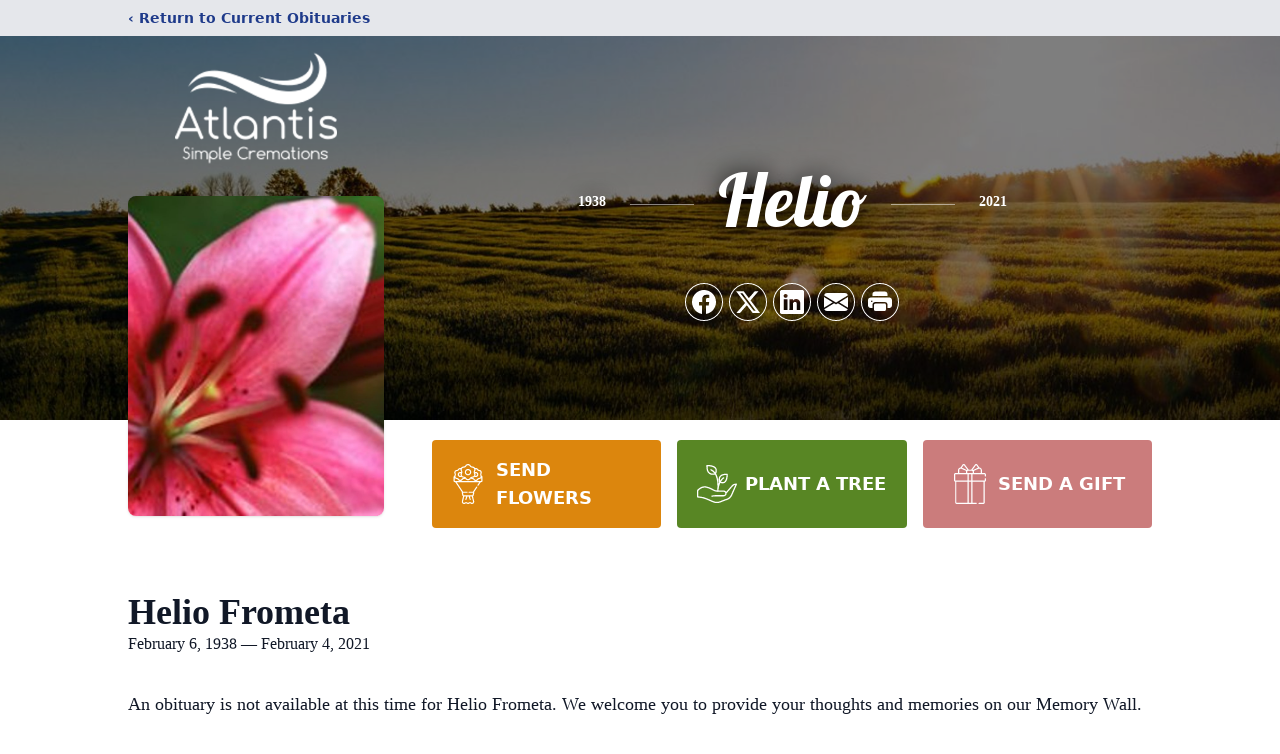

--- FILE ---
content_type: text/html; charset=utf-8
request_url: https://www.google.com/recaptcha/enterprise/anchor?ar=1&k=6LcwXHIgAAAAAPwFVFXb8kUIqMtjA75VRzFT4oSi&co=aHR0cHM6Ly93d3cuYXRsYW50aXNjcmVtYXRpb25zLmNvbTo0NDM.&hl=en&type=image&v=PoyoqOPhxBO7pBk68S4YbpHZ&theme=light&size=invisible&badge=bottomright&anchor-ms=20000&execute-ms=30000&cb=wskyt4tspxar
body_size: 48804
content:
<!DOCTYPE HTML><html dir="ltr" lang="en"><head><meta http-equiv="Content-Type" content="text/html; charset=UTF-8">
<meta http-equiv="X-UA-Compatible" content="IE=edge">
<title>reCAPTCHA</title>
<style type="text/css">
/* cyrillic-ext */
@font-face {
  font-family: 'Roboto';
  font-style: normal;
  font-weight: 400;
  font-stretch: 100%;
  src: url(//fonts.gstatic.com/s/roboto/v48/KFO7CnqEu92Fr1ME7kSn66aGLdTylUAMa3GUBHMdazTgWw.woff2) format('woff2');
  unicode-range: U+0460-052F, U+1C80-1C8A, U+20B4, U+2DE0-2DFF, U+A640-A69F, U+FE2E-FE2F;
}
/* cyrillic */
@font-face {
  font-family: 'Roboto';
  font-style: normal;
  font-weight: 400;
  font-stretch: 100%;
  src: url(//fonts.gstatic.com/s/roboto/v48/KFO7CnqEu92Fr1ME7kSn66aGLdTylUAMa3iUBHMdazTgWw.woff2) format('woff2');
  unicode-range: U+0301, U+0400-045F, U+0490-0491, U+04B0-04B1, U+2116;
}
/* greek-ext */
@font-face {
  font-family: 'Roboto';
  font-style: normal;
  font-weight: 400;
  font-stretch: 100%;
  src: url(//fonts.gstatic.com/s/roboto/v48/KFO7CnqEu92Fr1ME7kSn66aGLdTylUAMa3CUBHMdazTgWw.woff2) format('woff2');
  unicode-range: U+1F00-1FFF;
}
/* greek */
@font-face {
  font-family: 'Roboto';
  font-style: normal;
  font-weight: 400;
  font-stretch: 100%;
  src: url(//fonts.gstatic.com/s/roboto/v48/KFO7CnqEu92Fr1ME7kSn66aGLdTylUAMa3-UBHMdazTgWw.woff2) format('woff2');
  unicode-range: U+0370-0377, U+037A-037F, U+0384-038A, U+038C, U+038E-03A1, U+03A3-03FF;
}
/* math */
@font-face {
  font-family: 'Roboto';
  font-style: normal;
  font-weight: 400;
  font-stretch: 100%;
  src: url(//fonts.gstatic.com/s/roboto/v48/KFO7CnqEu92Fr1ME7kSn66aGLdTylUAMawCUBHMdazTgWw.woff2) format('woff2');
  unicode-range: U+0302-0303, U+0305, U+0307-0308, U+0310, U+0312, U+0315, U+031A, U+0326-0327, U+032C, U+032F-0330, U+0332-0333, U+0338, U+033A, U+0346, U+034D, U+0391-03A1, U+03A3-03A9, U+03B1-03C9, U+03D1, U+03D5-03D6, U+03F0-03F1, U+03F4-03F5, U+2016-2017, U+2034-2038, U+203C, U+2040, U+2043, U+2047, U+2050, U+2057, U+205F, U+2070-2071, U+2074-208E, U+2090-209C, U+20D0-20DC, U+20E1, U+20E5-20EF, U+2100-2112, U+2114-2115, U+2117-2121, U+2123-214F, U+2190, U+2192, U+2194-21AE, U+21B0-21E5, U+21F1-21F2, U+21F4-2211, U+2213-2214, U+2216-22FF, U+2308-230B, U+2310, U+2319, U+231C-2321, U+2336-237A, U+237C, U+2395, U+239B-23B7, U+23D0, U+23DC-23E1, U+2474-2475, U+25AF, U+25B3, U+25B7, U+25BD, U+25C1, U+25CA, U+25CC, U+25FB, U+266D-266F, U+27C0-27FF, U+2900-2AFF, U+2B0E-2B11, U+2B30-2B4C, U+2BFE, U+3030, U+FF5B, U+FF5D, U+1D400-1D7FF, U+1EE00-1EEFF;
}
/* symbols */
@font-face {
  font-family: 'Roboto';
  font-style: normal;
  font-weight: 400;
  font-stretch: 100%;
  src: url(//fonts.gstatic.com/s/roboto/v48/KFO7CnqEu92Fr1ME7kSn66aGLdTylUAMaxKUBHMdazTgWw.woff2) format('woff2');
  unicode-range: U+0001-000C, U+000E-001F, U+007F-009F, U+20DD-20E0, U+20E2-20E4, U+2150-218F, U+2190, U+2192, U+2194-2199, U+21AF, U+21E6-21F0, U+21F3, U+2218-2219, U+2299, U+22C4-22C6, U+2300-243F, U+2440-244A, U+2460-24FF, U+25A0-27BF, U+2800-28FF, U+2921-2922, U+2981, U+29BF, U+29EB, U+2B00-2BFF, U+4DC0-4DFF, U+FFF9-FFFB, U+10140-1018E, U+10190-1019C, U+101A0, U+101D0-101FD, U+102E0-102FB, U+10E60-10E7E, U+1D2C0-1D2D3, U+1D2E0-1D37F, U+1F000-1F0FF, U+1F100-1F1AD, U+1F1E6-1F1FF, U+1F30D-1F30F, U+1F315, U+1F31C, U+1F31E, U+1F320-1F32C, U+1F336, U+1F378, U+1F37D, U+1F382, U+1F393-1F39F, U+1F3A7-1F3A8, U+1F3AC-1F3AF, U+1F3C2, U+1F3C4-1F3C6, U+1F3CA-1F3CE, U+1F3D4-1F3E0, U+1F3ED, U+1F3F1-1F3F3, U+1F3F5-1F3F7, U+1F408, U+1F415, U+1F41F, U+1F426, U+1F43F, U+1F441-1F442, U+1F444, U+1F446-1F449, U+1F44C-1F44E, U+1F453, U+1F46A, U+1F47D, U+1F4A3, U+1F4B0, U+1F4B3, U+1F4B9, U+1F4BB, U+1F4BF, U+1F4C8-1F4CB, U+1F4D6, U+1F4DA, U+1F4DF, U+1F4E3-1F4E6, U+1F4EA-1F4ED, U+1F4F7, U+1F4F9-1F4FB, U+1F4FD-1F4FE, U+1F503, U+1F507-1F50B, U+1F50D, U+1F512-1F513, U+1F53E-1F54A, U+1F54F-1F5FA, U+1F610, U+1F650-1F67F, U+1F687, U+1F68D, U+1F691, U+1F694, U+1F698, U+1F6AD, U+1F6B2, U+1F6B9-1F6BA, U+1F6BC, U+1F6C6-1F6CF, U+1F6D3-1F6D7, U+1F6E0-1F6EA, U+1F6F0-1F6F3, U+1F6F7-1F6FC, U+1F700-1F7FF, U+1F800-1F80B, U+1F810-1F847, U+1F850-1F859, U+1F860-1F887, U+1F890-1F8AD, U+1F8B0-1F8BB, U+1F8C0-1F8C1, U+1F900-1F90B, U+1F93B, U+1F946, U+1F984, U+1F996, U+1F9E9, U+1FA00-1FA6F, U+1FA70-1FA7C, U+1FA80-1FA89, U+1FA8F-1FAC6, U+1FACE-1FADC, U+1FADF-1FAE9, U+1FAF0-1FAF8, U+1FB00-1FBFF;
}
/* vietnamese */
@font-face {
  font-family: 'Roboto';
  font-style: normal;
  font-weight: 400;
  font-stretch: 100%;
  src: url(//fonts.gstatic.com/s/roboto/v48/KFO7CnqEu92Fr1ME7kSn66aGLdTylUAMa3OUBHMdazTgWw.woff2) format('woff2');
  unicode-range: U+0102-0103, U+0110-0111, U+0128-0129, U+0168-0169, U+01A0-01A1, U+01AF-01B0, U+0300-0301, U+0303-0304, U+0308-0309, U+0323, U+0329, U+1EA0-1EF9, U+20AB;
}
/* latin-ext */
@font-face {
  font-family: 'Roboto';
  font-style: normal;
  font-weight: 400;
  font-stretch: 100%;
  src: url(//fonts.gstatic.com/s/roboto/v48/KFO7CnqEu92Fr1ME7kSn66aGLdTylUAMa3KUBHMdazTgWw.woff2) format('woff2');
  unicode-range: U+0100-02BA, U+02BD-02C5, U+02C7-02CC, U+02CE-02D7, U+02DD-02FF, U+0304, U+0308, U+0329, U+1D00-1DBF, U+1E00-1E9F, U+1EF2-1EFF, U+2020, U+20A0-20AB, U+20AD-20C0, U+2113, U+2C60-2C7F, U+A720-A7FF;
}
/* latin */
@font-face {
  font-family: 'Roboto';
  font-style: normal;
  font-weight: 400;
  font-stretch: 100%;
  src: url(//fonts.gstatic.com/s/roboto/v48/KFO7CnqEu92Fr1ME7kSn66aGLdTylUAMa3yUBHMdazQ.woff2) format('woff2');
  unicode-range: U+0000-00FF, U+0131, U+0152-0153, U+02BB-02BC, U+02C6, U+02DA, U+02DC, U+0304, U+0308, U+0329, U+2000-206F, U+20AC, U+2122, U+2191, U+2193, U+2212, U+2215, U+FEFF, U+FFFD;
}
/* cyrillic-ext */
@font-face {
  font-family: 'Roboto';
  font-style: normal;
  font-weight: 500;
  font-stretch: 100%;
  src: url(//fonts.gstatic.com/s/roboto/v48/KFO7CnqEu92Fr1ME7kSn66aGLdTylUAMa3GUBHMdazTgWw.woff2) format('woff2');
  unicode-range: U+0460-052F, U+1C80-1C8A, U+20B4, U+2DE0-2DFF, U+A640-A69F, U+FE2E-FE2F;
}
/* cyrillic */
@font-face {
  font-family: 'Roboto';
  font-style: normal;
  font-weight: 500;
  font-stretch: 100%;
  src: url(//fonts.gstatic.com/s/roboto/v48/KFO7CnqEu92Fr1ME7kSn66aGLdTylUAMa3iUBHMdazTgWw.woff2) format('woff2');
  unicode-range: U+0301, U+0400-045F, U+0490-0491, U+04B0-04B1, U+2116;
}
/* greek-ext */
@font-face {
  font-family: 'Roboto';
  font-style: normal;
  font-weight: 500;
  font-stretch: 100%;
  src: url(//fonts.gstatic.com/s/roboto/v48/KFO7CnqEu92Fr1ME7kSn66aGLdTylUAMa3CUBHMdazTgWw.woff2) format('woff2');
  unicode-range: U+1F00-1FFF;
}
/* greek */
@font-face {
  font-family: 'Roboto';
  font-style: normal;
  font-weight: 500;
  font-stretch: 100%;
  src: url(//fonts.gstatic.com/s/roboto/v48/KFO7CnqEu92Fr1ME7kSn66aGLdTylUAMa3-UBHMdazTgWw.woff2) format('woff2');
  unicode-range: U+0370-0377, U+037A-037F, U+0384-038A, U+038C, U+038E-03A1, U+03A3-03FF;
}
/* math */
@font-face {
  font-family: 'Roboto';
  font-style: normal;
  font-weight: 500;
  font-stretch: 100%;
  src: url(//fonts.gstatic.com/s/roboto/v48/KFO7CnqEu92Fr1ME7kSn66aGLdTylUAMawCUBHMdazTgWw.woff2) format('woff2');
  unicode-range: U+0302-0303, U+0305, U+0307-0308, U+0310, U+0312, U+0315, U+031A, U+0326-0327, U+032C, U+032F-0330, U+0332-0333, U+0338, U+033A, U+0346, U+034D, U+0391-03A1, U+03A3-03A9, U+03B1-03C9, U+03D1, U+03D5-03D6, U+03F0-03F1, U+03F4-03F5, U+2016-2017, U+2034-2038, U+203C, U+2040, U+2043, U+2047, U+2050, U+2057, U+205F, U+2070-2071, U+2074-208E, U+2090-209C, U+20D0-20DC, U+20E1, U+20E5-20EF, U+2100-2112, U+2114-2115, U+2117-2121, U+2123-214F, U+2190, U+2192, U+2194-21AE, U+21B0-21E5, U+21F1-21F2, U+21F4-2211, U+2213-2214, U+2216-22FF, U+2308-230B, U+2310, U+2319, U+231C-2321, U+2336-237A, U+237C, U+2395, U+239B-23B7, U+23D0, U+23DC-23E1, U+2474-2475, U+25AF, U+25B3, U+25B7, U+25BD, U+25C1, U+25CA, U+25CC, U+25FB, U+266D-266F, U+27C0-27FF, U+2900-2AFF, U+2B0E-2B11, U+2B30-2B4C, U+2BFE, U+3030, U+FF5B, U+FF5D, U+1D400-1D7FF, U+1EE00-1EEFF;
}
/* symbols */
@font-face {
  font-family: 'Roboto';
  font-style: normal;
  font-weight: 500;
  font-stretch: 100%;
  src: url(//fonts.gstatic.com/s/roboto/v48/KFO7CnqEu92Fr1ME7kSn66aGLdTylUAMaxKUBHMdazTgWw.woff2) format('woff2');
  unicode-range: U+0001-000C, U+000E-001F, U+007F-009F, U+20DD-20E0, U+20E2-20E4, U+2150-218F, U+2190, U+2192, U+2194-2199, U+21AF, U+21E6-21F0, U+21F3, U+2218-2219, U+2299, U+22C4-22C6, U+2300-243F, U+2440-244A, U+2460-24FF, U+25A0-27BF, U+2800-28FF, U+2921-2922, U+2981, U+29BF, U+29EB, U+2B00-2BFF, U+4DC0-4DFF, U+FFF9-FFFB, U+10140-1018E, U+10190-1019C, U+101A0, U+101D0-101FD, U+102E0-102FB, U+10E60-10E7E, U+1D2C0-1D2D3, U+1D2E0-1D37F, U+1F000-1F0FF, U+1F100-1F1AD, U+1F1E6-1F1FF, U+1F30D-1F30F, U+1F315, U+1F31C, U+1F31E, U+1F320-1F32C, U+1F336, U+1F378, U+1F37D, U+1F382, U+1F393-1F39F, U+1F3A7-1F3A8, U+1F3AC-1F3AF, U+1F3C2, U+1F3C4-1F3C6, U+1F3CA-1F3CE, U+1F3D4-1F3E0, U+1F3ED, U+1F3F1-1F3F3, U+1F3F5-1F3F7, U+1F408, U+1F415, U+1F41F, U+1F426, U+1F43F, U+1F441-1F442, U+1F444, U+1F446-1F449, U+1F44C-1F44E, U+1F453, U+1F46A, U+1F47D, U+1F4A3, U+1F4B0, U+1F4B3, U+1F4B9, U+1F4BB, U+1F4BF, U+1F4C8-1F4CB, U+1F4D6, U+1F4DA, U+1F4DF, U+1F4E3-1F4E6, U+1F4EA-1F4ED, U+1F4F7, U+1F4F9-1F4FB, U+1F4FD-1F4FE, U+1F503, U+1F507-1F50B, U+1F50D, U+1F512-1F513, U+1F53E-1F54A, U+1F54F-1F5FA, U+1F610, U+1F650-1F67F, U+1F687, U+1F68D, U+1F691, U+1F694, U+1F698, U+1F6AD, U+1F6B2, U+1F6B9-1F6BA, U+1F6BC, U+1F6C6-1F6CF, U+1F6D3-1F6D7, U+1F6E0-1F6EA, U+1F6F0-1F6F3, U+1F6F7-1F6FC, U+1F700-1F7FF, U+1F800-1F80B, U+1F810-1F847, U+1F850-1F859, U+1F860-1F887, U+1F890-1F8AD, U+1F8B0-1F8BB, U+1F8C0-1F8C1, U+1F900-1F90B, U+1F93B, U+1F946, U+1F984, U+1F996, U+1F9E9, U+1FA00-1FA6F, U+1FA70-1FA7C, U+1FA80-1FA89, U+1FA8F-1FAC6, U+1FACE-1FADC, U+1FADF-1FAE9, U+1FAF0-1FAF8, U+1FB00-1FBFF;
}
/* vietnamese */
@font-face {
  font-family: 'Roboto';
  font-style: normal;
  font-weight: 500;
  font-stretch: 100%;
  src: url(//fonts.gstatic.com/s/roboto/v48/KFO7CnqEu92Fr1ME7kSn66aGLdTylUAMa3OUBHMdazTgWw.woff2) format('woff2');
  unicode-range: U+0102-0103, U+0110-0111, U+0128-0129, U+0168-0169, U+01A0-01A1, U+01AF-01B0, U+0300-0301, U+0303-0304, U+0308-0309, U+0323, U+0329, U+1EA0-1EF9, U+20AB;
}
/* latin-ext */
@font-face {
  font-family: 'Roboto';
  font-style: normal;
  font-weight: 500;
  font-stretch: 100%;
  src: url(//fonts.gstatic.com/s/roboto/v48/KFO7CnqEu92Fr1ME7kSn66aGLdTylUAMa3KUBHMdazTgWw.woff2) format('woff2');
  unicode-range: U+0100-02BA, U+02BD-02C5, U+02C7-02CC, U+02CE-02D7, U+02DD-02FF, U+0304, U+0308, U+0329, U+1D00-1DBF, U+1E00-1E9F, U+1EF2-1EFF, U+2020, U+20A0-20AB, U+20AD-20C0, U+2113, U+2C60-2C7F, U+A720-A7FF;
}
/* latin */
@font-face {
  font-family: 'Roboto';
  font-style: normal;
  font-weight: 500;
  font-stretch: 100%;
  src: url(//fonts.gstatic.com/s/roboto/v48/KFO7CnqEu92Fr1ME7kSn66aGLdTylUAMa3yUBHMdazQ.woff2) format('woff2');
  unicode-range: U+0000-00FF, U+0131, U+0152-0153, U+02BB-02BC, U+02C6, U+02DA, U+02DC, U+0304, U+0308, U+0329, U+2000-206F, U+20AC, U+2122, U+2191, U+2193, U+2212, U+2215, U+FEFF, U+FFFD;
}
/* cyrillic-ext */
@font-face {
  font-family: 'Roboto';
  font-style: normal;
  font-weight: 900;
  font-stretch: 100%;
  src: url(//fonts.gstatic.com/s/roboto/v48/KFO7CnqEu92Fr1ME7kSn66aGLdTylUAMa3GUBHMdazTgWw.woff2) format('woff2');
  unicode-range: U+0460-052F, U+1C80-1C8A, U+20B4, U+2DE0-2DFF, U+A640-A69F, U+FE2E-FE2F;
}
/* cyrillic */
@font-face {
  font-family: 'Roboto';
  font-style: normal;
  font-weight: 900;
  font-stretch: 100%;
  src: url(//fonts.gstatic.com/s/roboto/v48/KFO7CnqEu92Fr1ME7kSn66aGLdTylUAMa3iUBHMdazTgWw.woff2) format('woff2');
  unicode-range: U+0301, U+0400-045F, U+0490-0491, U+04B0-04B1, U+2116;
}
/* greek-ext */
@font-face {
  font-family: 'Roboto';
  font-style: normal;
  font-weight: 900;
  font-stretch: 100%;
  src: url(//fonts.gstatic.com/s/roboto/v48/KFO7CnqEu92Fr1ME7kSn66aGLdTylUAMa3CUBHMdazTgWw.woff2) format('woff2');
  unicode-range: U+1F00-1FFF;
}
/* greek */
@font-face {
  font-family: 'Roboto';
  font-style: normal;
  font-weight: 900;
  font-stretch: 100%;
  src: url(//fonts.gstatic.com/s/roboto/v48/KFO7CnqEu92Fr1ME7kSn66aGLdTylUAMa3-UBHMdazTgWw.woff2) format('woff2');
  unicode-range: U+0370-0377, U+037A-037F, U+0384-038A, U+038C, U+038E-03A1, U+03A3-03FF;
}
/* math */
@font-face {
  font-family: 'Roboto';
  font-style: normal;
  font-weight: 900;
  font-stretch: 100%;
  src: url(//fonts.gstatic.com/s/roboto/v48/KFO7CnqEu92Fr1ME7kSn66aGLdTylUAMawCUBHMdazTgWw.woff2) format('woff2');
  unicode-range: U+0302-0303, U+0305, U+0307-0308, U+0310, U+0312, U+0315, U+031A, U+0326-0327, U+032C, U+032F-0330, U+0332-0333, U+0338, U+033A, U+0346, U+034D, U+0391-03A1, U+03A3-03A9, U+03B1-03C9, U+03D1, U+03D5-03D6, U+03F0-03F1, U+03F4-03F5, U+2016-2017, U+2034-2038, U+203C, U+2040, U+2043, U+2047, U+2050, U+2057, U+205F, U+2070-2071, U+2074-208E, U+2090-209C, U+20D0-20DC, U+20E1, U+20E5-20EF, U+2100-2112, U+2114-2115, U+2117-2121, U+2123-214F, U+2190, U+2192, U+2194-21AE, U+21B0-21E5, U+21F1-21F2, U+21F4-2211, U+2213-2214, U+2216-22FF, U+2308-230B, U+2310, U+2319, U+231C-2321, U+2336-237A, U+237C, U+2395, U+239B-23B7, U+23D0, U+23DC-23E1, U+2474-2475, U+25AF, U+25B3, U+25B7, U+25BD, U+25C1, U+25CA, U+25CC, U+25FB, U+266D-266F, U+27C0-27FF, U+2900-2AFF, U+2B0E-2B11, U+2B30-2B4C, U+2BFE, U+3030, U+FF5B, U+FF5D, U+1D400-1D7FF, U+1EE00-1EEFF;
}
/* symbols */
@font-face {
  font-family: 'Roboto';
  font-style: normal;
  font-weight: 900;
  font-stretch: 100%;
  src: url(//fonts.gstatic.com/s/roboto/v48/KFO7CnqEu92Fr1ME7kSn66aGLdTylUAMaxKUBHMdazTgWw.woff2) format('woff2');
  unicode-range: U+0001-000C, U+000E-001F, U+007F-009F, U+20DD-20E0, U+20E2-20E4, U+2150-218F, U+2190, U+2192, U+2194-2199, U+21AF, U+21E6-21F0, U+21F3, U+2218-2219, U+2299, U+22C4-22C6, U+2300-243F, U+2440-244A, U+2460-24FF, U+25A0-27BF, U+2800-28FF, U+2921-2922, U+2981, U+29BF, U+29EB, U+2B00-2BFF, U+4DC0-4DFF, U+FFF9-FFFB, U+10140-1018E, U+10190-1019C, U+101A0, U+101D0-101FD, U+102E0-102FB, U+10E60-10E7E, U+1D2C0-1D2D3, U+1D2E0-1D37F, U+1F000-1F0FF, U+1F100-1F1AD, U+1F1E6-1F1FF, U+1F30D-1F30F, U+1F315, U+1F31C, U+1F31E, U+1F320-1F32C, U+1F336, U+1F378, U+1F37D, U+1F382, U+1F393-1F39F, U+1F3A7-1F3A8, U+1F3AC-1F3AF, U+1F3C2, U+1F3C4-1F3C6, U+1F3CA-1F3CE, U+1F3D4-1F3E0, U+1F3ED, U+1F3F1-1F3F3, U+1F3F5-1F3F7, U+1F408, U+1F415, U+1F41F, U+1F426, U+1F43F, U+1F441-1F442, U+1F444, U+1F446-1F449, U+1F44C-1F44E, U+1F453, U+1F46A, U+1F47D, U+1F4A3, U+1F4B0, U+1F4B3, U+1F4B9, U+1F4BB, U+1F4BF, U+1F4C8-1F4CB, U+1F4D6, U+1F4DA, U+1F4DF, U+1F4E3-1F4E6, U+1F4EA-1F4ED, U+1F4F7, U+1F4F9-1F4FB, U+1F4FD-1F4FE, U+1F503, U+1F507-1F50B, U+1F50D, U+1F512-1F513, U+1F53E-1F54A, U+1F54F-1F5FA, U+1F610, U+1F650-1F67F, U+1F687, U+1F68D, U+1F691, U+1F694, U+1F698, U+1F6AD, U+1F6B2, U+1F6B9-1F6BA, U+1F6BC, U+1F6C6-1F6CF, U+1F6D3-1F6D7, U+1F6E0-1F6EA, U+1F6F0-1F6F3, U+1F6F7-1F6FC, U+1F700-1F7FF, U+1F800-1F80B, U+1F810-1F847, U+1F850-1F859, U+1F860-1F887, U+1F890-1F8AD, U+1F8B0-1F8BB, U+1F8C0-1F8C1, U+1F900-1F90B, U+1F93B, U+1F946, U+1F984, U+1F996, U+1F9E9, U+1FA00-1FA6F, U+1FA70-1FA7C, U+1FA80-1FA89, U+1FA8F-1FAC6, U+1FACE-1FADC, U+1FADF-1FAE9, U+1FAF0-1FAF8, U+1FB00-1FBFF;
}
/* vietnamese */
@font-face {
  font-family: 'Roboto';
  font-style: normal;
  font-weight: 900;
  font-stretch: 100%;
  src: url(//fonts.gstatic.com/s/roboto/v48/KFO7CnqEu92Fr1ME7kSn66aGLdTylUAMa3OUBHMdazTgWw.woff2) format('woff2');
  unicode-range: U+0102-0103, U+0110-0111, U+0128-0129, U+0168-0169, U+01A0-01A1, U+01AF-01B0, U+0300-0301, U+0303-0304, U+0308-0309, U+0323, U+0329, U+1EA0-1EF9, U+20AB;
}
/* latin-ext */
@font-face {
  font-family: 'Roboto';
  font-style: normal;
  font-weight: 900;
  font-stretch: 100%;
  src: url(//fonts.gstatic.com/s/roboto/v48/KFO7CnqEu92Fr1ME7kSn66aGLdTylUAMa3KUBHMdazTgWw.woff2) format('woff2');
  unicode-range: U+0100-02BA, U+02BD-02C5, U+02C7-02CC, U+02CE-02D7, U+02DD-02FF, U+0304, U+0308, U+0329, U+1D00-1DBF, U+1E00-1E9F, U+1EF2-1EFF, U+2020, U+20A0-20AB, U+20AD-20C0, U+2113, U+2C60-2C7F, U+A720-A7FF;
}
/* latin */
@font-face {
  font-family: 'Roboto';
  font-style: normal;
  font-weight: 900;
  font-stretch: 100%;
  src: url(//fonts.gstatic.com/s/roboto/v48/KFO7CnqEu92Fr1ME7kSn66aGLdTylUAMa3yUBHMdazQ.woff2) format('woff2');
  unicode-range: U+0000-00FF, U+0131, U+0152-0153, U+02BB-02BC, U+02C6, U+02DA, U+02DC, U+0304, U+0308, U+0329, U+2000-206F, U+20AC, U+2122, U+2191, U+2193, U+2212, U+2215, U+FEFF, U+FFFD;
}

</style>
<link rel="stylesheet" type="text/css" href="https://www.gstatic.com/recaptcha/releases/PoyoqOPhxBO7pBk68S4YbpHZ/styles__ltr.css">
<script nonce="OvVCFj-5z4zDIuovgyuI9Q" type="text/javascript">window['__recaptcha_api'] = 'https://www.google.com/recaptcha/enterprise/';</script>
<script type="text/javascript" src="https://www.gstatic.com/recaptcha/releases/PoyoqOPhxBO7pBk68S4YbpHZ/recaptcha__en.js" nonce="OvVCFj-5z4zDIuovgyuI9Q">
      
    </script></head>
<body><div id="rc-anchor-alert" class="rc-anchor-alert"></div>
<input type="hidden" id="recaptcha-token" value="[base64]">
<script type="text/javascript" nonce="OvVCFj-5z4zDIuovgyuI9Q">
      recaptcha.anchor.Main.init("[\x22ainput\x22,[\x22bgdata\x22,\x22\x22,\[base64]/[base64]/bmV3IFpbdF0obVswXSk6Sz09Mj9uZXcgWlt0XShtWzBdLG1bMV0pOks9PTM/bmV3IFpbdF0obVswXSxtWzFdLG1bMl0pOks9PTQ/[base64]/[base64]/[base64]/[base64]/[base64]/[base64]/[base64]/[base64]/[base64]/[base64]/[base64]/[base64]/[base64]/[base64]\\u003d\\u003d\x22,\[base64]\x22,\x22LjrDnsOiw7QHwoTDhl0CNW4gFcOKwpYofcKyw78jbEPCtMKnRFbDhcO+w6JJw5vDlMKRw6pcRCg2w6fCsQ9Bw4VZczk3w73DqMKTw4/[base64]/bcKtSMOew5XCsWTCrsKPwpN0wp7CmHdfw53DpMKyFygewqzCqxbDqw/CkcOtwr/Cr2gvwr9ewobCkcOJK8KlQ8OLdFhvOywoSMKEwpwVw6QbamwOUMOEHX8QLTzDiSdzXMOoNB4fBsK2IVLCj27CinYBw5Zvw7PCjcO9w7l4wpXDszMZKANpwrfCqcOuw6LCmEPDly/Dr8OuwrdLw5nCihxFwoHCsh/DvcKdw4zDjUw5woo1w7Ncw7bDglHDuVLDj1XDp8KJNRvDjcKLwp3Dv1QpwowgLcKDwoxfH8KmRMOdw6/CjsOyJRbDuMKBw5V3w7B+w5TCvRZbc1zDt8OCw7vCvT11R8O1wo3CjcKVXTHDoMOnw4JWTMO8w6gZKsK5w6Q0JsK9cR3CpsK8GsOHdVjDnF94wqsneWfClcKIwp/DkMO4wrTDgcO1bm8LwpzDn8KNwo0rREbDmMO2bkDDvcOGRXfDs8OCw5QuWMOdYcKuwoc/SVXDiMKtw6PDmBfCicKSw7HCpG7DusK3wrMxXWd/HF4kwqXDq8OnWRjDpAESfsOyw79ew4cOw7d4PXfCl8OvN0DCvMKrGcOzw6bDuA18w6/CnUN7wrZcwqvDnwfDv8OcwpVUGMKywp/DvcOsw6bCqMKxwqFlIxXDgjJIe8OLwqbCp8Kow53DssKaw7jCsMKhM8OKfnHCrMO0woQnFVZMHMORMFPCssKAwoLCocOkb8KzwpbDjnHDgMKxwr3DgEdzw5TCmMKrHsOAKMOGUlBuGMKRRyN/DgzCoWVWw75ELwh+FcOYw7rDq23Dq2HDlsO9CMOATMOywrfCgcKZwqnCgAskw6xaw5YBUncYwrjDucK7H1gtWsO3wq5HUcKVwqfCsSDDqcKCC8KDS8KWTsKbcMKLw4JHwodDw5Efw5s+wq8bUD/[base64]/wpLDosKxCsK9Pisfa3Bac8Ogw5lPw4EswpMqwoTCjSIuakxKZ8K1AcK1WlnCuMOGcERqwpHCscOFwrzCgmHDolPCmsOhwp/[base64]/CrB/DrcOUKnAywpPDhmnCtMO+wo7DjsOdRCXDpMKHwoXCpFDClHkFwr/CrMKQwpJtw6UiwoTClsKVwqbDn3LDssKowq3DiVpAwrBJw5ESwpzDvsOfT8K/w7sCGsO+acOvah/CisK5wqsNwqbDmiHCmSUXRj7CuzcywrTDoD0gawLCvzXCicOmG8K0wrcaPxfCncKTaW4/wr7DvMO/w57CmMOnTsKxwowfLxrCkMKOZn0SwqnCjEzCpcOgw4LDmUzClErCt8OwF0twOsOKw5wmB1nCvsKnwrE5RCTCkMK8LMKgXBo+NsK+bSYbSsO+bcKkHw0vdcKgwr/[base64]/DvzRJTcKkwqpLMjLDkcOPRUBBwqwhQcOQIsOPaSoEw5s/[base64]/CjBd7PUsBw6jCmghrwostwo3CkGvDmQQ/OcKOUkfCgcKvwq82YTjDmwDCrihpwoPDlsK8TMOjw69Sw4/CgsKtOXQXF8OLw6PCp8KkasO3bjbDj1IkVsKGwoXCtg1FwrQGwqACVWPDgcOZfDXDiVBaXcOQw4MMShvCrhPDqMKSw5fDlDnCt8Kqw6xkwonDqig2KlwZB1RGwpkfw4rCgQDCuS/Dm247w5VMKEgKGxTDtcOkN8O+w4YACwpyRg3DkcKGZV57YkM2bsOxa8KTaQIkQxDCisOKV8K/EHF6fix6WGg4wpDDjj9TJsKdwoXCiyHCrhh6w7Jawo8MHnMew4TCrVvDl3LDlcK7wpduw6ERYMO3w6QtwqXCr8KrKk/Dk8O/VMK/NMKTw7LDncOFw6bCrRrDlxMlDjHCjwxgWl3DpMONw4wWw4jDk8KBwr3CnAMUwrdNBk7DmRkbwrXDnTvDo151wpzDknvCglrCjMK9w6hYBcO6asOGw43DgsKcLjscwo3CrMKuJCRLK8O3Q0jDpQEEw6vDhFNSfsOFwrtSDz/Dvldpw7XDtMOvwpMNwp51wq3DscOcwodTFWHCuAN8wrJPw5nDrsO3RsK1w7rDusKvFFZfw7w8IsKMKzjDllp/UFPClcKvCXPCtcKdwqHDlTlPw6HChMORwqtFw5LCksOmwoTDqsKHLsOpZFJoW8O1wqsHQDbClMK/wpDCvWnDgMONw5DChsKiZGVMbTzCjxrCvsOeQDbDq2PDj1fDk8KSw5YDwoUvwrvCqMKtw4DCmMO6V0rDjcKkw55yKQQkwqUlG8OdN8KXAMKmwpVcwp/ChcOGw7Bxd8Knw6PDkRg6wonDr8OfVMOlw65kTcOIYcKPW8OWZMOQw4bDlE/DpsK6asKWWRvCvA7Dm1cIwqpWw4XCtFTCm2vDocKvAsKuaQnDqsKkBcKID8O6DS7CpsOQwoPDulh1AsOJE8Kswp/DlTzDlcOcwpzCocKCWsKDw4XCpMOhw6fDtksDDsKKLMO9CBdNcsOAYXnDoHjCm8OZTMKXdMOuwpLClsKYChLCuMKHwrfCmzFMw4nCmW0fE8O7Yxocw4/DlgTCosK3w5HCq8K9w7AlKMOHwo7CsMKrEcOtwqI4woLDncK1woPCn8O2Jhs9w6J9c27CvGjCsHjCiiHDtUXCqsOnThcDw53CrHXChEcVcgHCt8OECsOFwoPCvcK+GMO9w6/DusOXw7hJawkaaVEuaS4+wp3DtcOgwrTDrkh9WhI3wqLCmSpGeMOMdBVOaMO5flMXEgzCu8OlwrEHLivCtFbDliDCsMO6C8Kww7szUsKYw7PDgjHDlR3Cvz/CvMKJImNjwrhjwp3CqUHDsDoGwoZUKi4TJcKaM8K0w5nCucOnX3rDkcKxI8KHwpkLUMOXw7o2wqbDpSEcFcO4SVJZRcOfw5BVwozChw/[base64]/w7fClMOhw4sKQsKwOkrClsOzA0XCnMKcwpzDsXzCiMO7cmZ7JMKzw6PDuVdNw4nCrMO/C8OCw75cS8KfSz/DvsOxwpXDu3rCkyRpw4IucX5Dwq7Cug98w557w5PCvcOlw4/Dm8O7VWoQwopXwpJ1NcKLaEfCqhnCqCIdw7nCpMK/X8KzYUxLwotlwqzCvRk1WwI6CwF/[base64]/YMKewqcWw63DvMOAwpPCusK4w6LCl8KybXHCnCNDfcKXN3tWTcKJFsKewqjCncOtR03ClFfDmB7CvhtNwodnw5keB8Oyw6rDhVglBkZcw50gExthwrXClnFqw7Ekw6h0wrlvIMKeYHAUwrHDgm/[base64]/w4/CiMOMRS0TesORwrjCh3siw6wXI8ORwojCgcOIworDql/DkGZVZhxVeMKvHsKbTsKRKsKTwqdzw610w4kLcMOaw4JRO8OhW2xIVcOewpQ3wqnCnSYYaApqw6Fswo/[base64]/Cthotw7lUWMKIwolpwo48w5jClQdNw7l7wpTDhFIXMcKiJMOZGmbDkkJCWsO4w6dPwp/CmWpWwpRVwp4YXcK1w4NswobDpcKZwoUTQVbCmXDCqsOrNnnDr8OYAF/DjMKJwpgDIl0FBl5Jw4MSY8KSAV5DNlYXPsOPCcOtw65bRSTDmDpHw5N+wpQEw4/DkVzChcOoAkAYI8OgS0RSJhTDv1ZqdMKjw6ozesKfV1LDjRMjKxPDo8Khw5TDjMKww5/DkXTDuMKXGV/[base64]/[base64]/DocKbW8KkFHNiwqR9esKjw4zCtcKKw6DCjcKDdjISwrLCinduJ8KTwpDCsCYyEzbDv8K8wpoIw6fDlVx2IMKKwqfDoxnDgkoKwqTDtcO5wo7CgcONwrh5X8OKaQIHU8OYe0lJLD1Yw4rDrDxOwq9HwrZKw4/[base64]/Co8KCw7YXwrXCs8K3w63CvytuwpLDjy9PLcKKPxZiw6DDkMK8w7rCiCxNUsK/[base64]/Cq8OiHijDnsOPw7VFPn/ChgnDiMOew7g5w7vCu8OQay/DvcOyw4E9SMKKwojDiMK4CQAhdnvDnnQIw4hVPcOmA8OXwqZqwqI+w7nDosOhE8Krw6RIwrfCj8ORwrQLw6nCu03DvMOoC38rw7LCo1EadcK2a8Ocw5/CmsOlwqXCq0vCrMK4AmY4w4PDrkzCgWLDtyvDrsKvwoZ3wpHCm8OxwoF2ZSpoKcOzSGo4wozCpS9aawFaZ8OqXsKvworDsjQAwr7DtxJ/w7fDmcOWwrZqwoTCs3TCqVvCmsKPd8KqBcOQwqklwp1SwrfCo8KkVVZnKhjCqcKCwoVHw7LCrBsTwqV4NMK4wq3DicKVQMK0wqvDicKpw54cw41WKVF9w5BKCCfCsn/Dn8OQPVXChGjDrAZAIMO7wpPDv3ghw5HCkcK5Knxxw6LDtsOPecKNDTDDlALCihsMwo1zaRbCh8Onw6BIeXjDhzfDksOICW7Dg8K/IBhdE8KfKwJAwp3ChcOHTU9Rw5k1bDwVw704GyTDpMKhwoc/KsODw7fCr8OUNwbClcK8w4nDhz3DicOUw5oWw7oWGFDCnMKDIcObbjPCrMKVGmHClMO+w4ROVRhow5snEUFbXcOMwppUwp3CncOOw710eRvCr3AGwpJ0w5kGwp8pw5s/[base64]/[base64]/[base64]/wq4zwocya8OAwrbCpR3Cr8O5NlXDrEswC8OkeMKSZz/CijnCvSPDtmdQIcKfwoDCsmF9OGcOCAJMAW1Gw4IgBCbDog/DvcKnw4zCi0JAbFjDgxojIWzDj8OJw6s7aMKxSHY6wpxQVlhGw57CkMOlw4/CpA8owptpGBdBwp9Aw63CrRBwwqliFcKtw5rCusOmwqQbw69VCMOnwqrDusKsI8K7w53Djn/DpSbCucOowqnDiRkeOS1SwqHDlXjDisKKPnzCpi5KwqXDtB7Cu3Iew5oIwo/DhcOhwplgwpXCky7DssOdwo0vCy8Twrg0NMK3w4nCnHnDom7CkFrCmsO8w6FnwqvDscK3wq/CnxRBRMO/wqjDosKrwroaD1rDgMOEwqMLccO/w7/DgsONw4HDtMOsw5rCkhTDicKpwod/wq5Pw4wfScO9DcKJwqlqLcKcw67Co8Oxw7VRayIyQizDnmfCmhLDp2fCkFcKbsOOQMKAPsOaRRxJw4k8FznCkwXCusOTPsKPw4XCskBiwphQLsOzCMKEwoR7asKabcKTJikDw7hFYypgb8ONwp/Dr07CsS11w5DDnsKgS8Ovw7bDpRfCiMKcecOAFxFwMMKISFB0wpAwwrQDw4Nwwq4Rw5pSeMOcwoYmw7rDucO3wr8OwoHDkkAlT8KWX8OIOMKSw4jDqXkiV8OYGcK8XXzCvHrDqFHDgwZrcVDCiGtpw5bDl0fCiEMfX8KJw7/DscOHw57CgxJ/J8OTETZHw61Ow7HDsy/[base64]/[base64]/DskjCs8OtXsONVcOXT8KUw7DCrMO5KMOswqBlw6hqDsOCw4Zvwpw4YFRowpcuw4PDisKLwr99woXDsMOXwod7woPDoXPDocKMworDqTxKeMK0w5/ClgNkw50gU8OVw4MkPsKCNTJPwq0QS8OnMClaw4o5wrkww7FldGF6SQLCusOYcgPDlhUww6jClsKgw4nDnx3DgmPCqcKRw7sIw7vDmkMzCsK5w78Aw5jDjAzDsB/ClcOJw5TCpEjDiMO/woTCvnfCksOew6zCtcK0wp7CrgENXcOXw7Qfw7rCp8OKAGjCosOVUX/DtiPDgh4wwrzDjR/DsC3DlMKQHlrCi8KZw5lZd8KTCBUQPwnCr2w2wrt4BRrDgh/CvMOYw6dtwrJ9w6B7NMKMwrcjFMKawrUtfCVEw5jDtsOcecOFMANkw5JOb8OIwrtWBEw9w6/[base64]/DhTTDuRLCm8K8LRE6wq0xCTR1QsKew64zWR7Dg8OXwroLwpPDqsKGMUsawrlcwoDDtcKwaRAKfsKUY0d8wptMwoDDu214LsKkw6xLJUVAW1JeBRgJw4E1PsOvasOXHhzDh8O6K2rDlVDDvsKMW8OKdCEHOcK/w6taf8KWKyXDnMKGJcKhwo0Nw6AZLiTDqcO+f8OhfHjCpcO8w44gw5xXw73Dl8Omwq5IU2BrWcKtw5lBLsOQwp8TwqdwwpdIK8KLX2fCrsOECsK1YcOWJjfCnMOLwp/CsMOGeVZcw7nDlyE2XA7ChVbDkhMAw7XDnx/CoQsyV1fCnltGwp/Dn8OAw7/DkiJsw7LDvcOUw5LCmiUUN8KPwo1OwpdGYcOaCSrCgsOZGsKRI3LCk8KBwpgnwoMmIsKCw6nCoU0vwo/DjcOXKTjCjzc6w4Vqw4/DvMOXw7ZnwoXDlHAVw5oSw6s4QFfCpMOMJcOsHsOwFcKJW8KZPX9QcwNAa1TCp8Ouw7rCoHtywpR/[base64]/ChRPDmzJCQDRswqnDl2PDo1RAw7DDmxEvwqM7wrMuAsOYw5xpL0vDnsKFwqdcJwYbHsOcw4HDkTwsHDrCiRDCicOmwoNNw6bDgxfDjcONf8OnwpPChsO7w5Vdw5tSw5PDg8Obwr9qwpZ2wrXChMO5Y8OWScK+EXALccK/w5TCqcO7HMKLw73CunTDkMKRaiDDlMOpCDhcwp58ZsO8T8ORP8KLDsKWwqrCqwhowoNcw4s7woEGw4PCtsKswpTDnUfDlUjDh2dMPcOjYsOCwqp8w53DmgHDi8OmT8KQw6sCcmolw6w1wq4DZMK2w7kZES0Qw5/CtX4Ta8OCe2/CrQVowqwQLTbCkcO3XsKVw4vCnThKw7TCpMKSbFLDiXl4w4QxP8K2YMOceCtlGcK1w4LDpMOVBQZDTwE5woXCmBvCt0zDkcODRxE9KsKiHcOOwpB9MMOIw4DCoQzDtDbCkmHCvR4EwoJlbVwvw6XCqcK9NjHDr8OywrTCgm9zwowHw4PDnRPCgcOQEMObwobDm8KAwo/[base64]/ChMOfwq3DozfDosKLCMKLw7bCuzfDp8O8wqnCv3PClxpYwpEfwpgiNk/Ct8K7w6DCp8OdD8ObQw3CqMKNOjIkw4RdZQvDslzDg08KT8O/bWrCsQHCscKkw47CgMKjTTUYw63DoMKKwro7w5how7nDhh7ClcKiw6pDwpZ6w4Vsw4VSEMOkSkLDnsO/[base64]/U0fCmcKGHldnEUDCo2JDbibCpsKuEsOrwq4vw7NtwpZZw4/[base64]/DlEZ6wqVNwpnDiSBdwoHCk8K6wobDlAsWX8Oow68JE0Aow5lWwr59DcK8RMKXw7/DiwEPYMKQVVnCkxY7w5FyZ13Co8KswokHwojCusKbJ0APwqZwXDdMwpl3EMOBwp9pWsOywqnCrVkswr3DgcOmw6sdVgcnF8OJTnFLwp5sKMKkw5HCocOMw6wPwrbDi0tfwpFOwrd8QS02FcOcCEvDow/CkcOvwoEew7pqw5Jfd2t7GMKZEQPCqcKUX8O0J1pqQzvDs0pZwrzDr1ZcBsKpwoBlwqZLw4gywoxMakZlM8OCScOlw450wo9Vw4/DhsOnOMKowo9+ChczSMKBw796Nhc0RC0/wp7DqcOvFcKUEcKWChTCpwjCuMKEKcKRMF1Tw57DmsOJX8OZwrQyG8KdDnLClMO5w4fDj03CqDB9w4fCtsOWw5VgYg5xN8KoCy/CvifCrHNGwpvDoMOTw7bDmFvDnCZje0ZnGMOXwpcSH8OZw4Bjwrd7DMKsw4HDpcOKw40Uw6/CnTVBDkrCqMOfw4QbccKOw7TCnsKvw7nCgjIfwox/SA0DXW4cw4spw4tLwo8FCMKVJ8K7w7rDjUEaesOnwpvCiMOcY0UKw4vCk0vCsXjDuw7DpMKhRQUePcO6dcKww6NJw6LDmirCmsObwqnCsMONwo5TIGZdLMOSRBzDjsO+Mzk3w6MQwq/DqMORw4/CksOxwqTClHNQw5TCusK3wrJdwqTDggRGw6fDp8Klw4VJwpQJP8KmHMOQw5/ClkF4SB93wonDvMKowpfCrXbDg1fDuzPCsUvCnD7DrXwqwoFQfxHCqsKqw4LCp8OkwrVjEXfCvcKxw4vDq1hQJcOSwpnChjgawpcmHHoAwqsIHznDr1Mzw5QMDHRTwrPCmEYZwqtYH8KTdAPCp1/CgMOOwrvDvMKdbcKvwr9uwrjCmsKNw6klM8O2wr7Dm8OKX8KNJkHDnMODXArDvxVJCcKhwqHCrcOcdcKHU8K2wrDDhxzDhE/[base64]/Ck8OwAAQeZS0MwpVYwrVCMELDgsOOXGHDt8KacXp7wqNTNcKTw7zCrg7Dmk3CvQ7CsMKowovCqMK4a8KaUz7DgTJuwpgQdsOjwrgSw7YmIMO5LTzDm8KQZMKMw53DpcKnU1wrF8K/wqrDmFB8wo/DlWDCv8OvMMO2UBXDiDnDujvDqsOIcXnDtCg/wowsRUd8HcO2w51kO8KEw7fCkG3Cq0PCrsKbw5TDhWgvw7/CvV9iJ8O9w6/DihXCuH5owpHCgAI1wofCjsOfU8KTd8O2w4rCgQFRTwbDnnhnwophXCnCvxBNwqbCrsO/PzgzwoUYwrInwqFJw5YKAcKNUsOXwqwnwqsERjPDvkwgI8K/wpzCviwPwq48wrjDscODAMKnCsO/DF0GwrYRwqLCo8OyVMK3JTp1B8OCPiTDvGvDkV/Dr8KiTMO5w5gzFMOVw5DCo2QuwrvCjMOmTMO9wrLCp1bClwICwr56w5Q3wpk4wpUOw79YcMKYcMKAw6XDgcOvD8K7GQDCmwEpT8KwwqnDmsOAwqMwdcKYQsOawrTCusKeQTJ4w6/CtmnDscKCKcOwwrjCjyzCnQlwecK+Gzt5GcOEw7lxw4MbwovCkcO7EDVYw7fCqCzCosKXcjxaw53CjyHCgcO7woLDslHCnytgP1PDm3cpEMK/w7zDkBvDlcK5BwTCi0BVORIDTsOkGj7CscOZw4sxwp94w6hLWsKjwrvDscOlwrvDtF/CgB8xP8KZMcONCHTCssObY3sYasO3fWhQB27DtcOpwrPDo13DlcKFwqgow44ew7oKwo8mRE7CocKCIsKwF8KnWcKMT8O6wo0ow6kBQjkCEnwUw5vCkFnDhEgAwr7CvcOwMRNYPFXDjsKvLVInMcKscwjCrcOTRBwBw6gyw6/CpsOEUU3DnzjDl8KAwoTCv8KtJTnCjkrDo0/Co8OiEGbDskYPBj3DqzlWw6HCu8OwBk/[base64]/[base64]/[base64]/fxnCvsKvUMKnwqoiVsKvwq7CuDHCrsKnB8OjJz/DjwI1wpTCpyfCrjktMsK9wq7DqSHCmcOyIsKcKnMdb8Kyw6UuJjfCvT7CiVJHNMOcNcOswo/[base64]/DjH4sFRNjJcKybSoFw65cFcOdw4VMwqRZfjkGw64sw7jDrcOoM8OFw6rCmjfDrmEiSQDDnMOzdjlMwojCqhvCv8KfwpI2SDHDn8OLMWLDrMKhFm99LcK3dcOfw4tLQHDDrcO/w7DCpDfCoMOqPMKracKgIMODfTEGC8K3wrHDiXkCwq80CnzDnRTDmTDCh8OoISUZw5/DpcOGwqnDpMOAwpE/w7Ybw4cZw7ZBw7gHwqHDscKkw6ggwrpbaWfCs8KEwrwEwot2w78CFcK0CMKhw4rCv8Ojw48+BnnDrcOUw5/Ci3XDu8K0w7/ChsOvwpMiF8Oga8KuSsO5bcOwwrU7UsKPVx1nw7LDvDsLw5xsw7vDnT/DtsOrXsKJRCnDssOcw4LDsS4BwoUYNBstw7EWWsOjDcOAw5tzAAN5wohrOBvCg0psdMORWhEseMKOw4zCtA9UYsK+T8KrZ8OMExPDt3/[base64]/Coz0owozDjsK1w4DDmDp5w4ZjZh7CkMOcI0lHwqXCnMKfVz5JHUDDrMOaw7gTw7LCsMKbC2cFwrRvfsOIXMKYbgrDtyo7w6p+w5nDqcOuA8O/CioWw4bCv0Jsw5TDjsOBwrjDvU0qZRTCrsKuw4dbF1BuN8KXGCNhw5x9wqgiWF/DjsKtGMOfwog3w7N8wpsUw5kbwrR4wrTCpAjCgzgFHsOpWB9ydMKUM8K6DgHCqiMOKU9ZECwOI8Oswrtrw5c5wr/DncOeIcK/PsOLw4XCnsOffUTDl8Oew4jDuhs4wqJHw6/[base64]/wpMFw6BTw5BZw6EvOT7Dry/DumEmw7rChC4COMO8wqAywro2EsOBw4DCmMOQBsKZwrXDow/CtgXChzTDvsKfKX8Ow7prb1ArwpLDmEwxNgTDhMKFP8ONGVbDoMKeZ8OuV8K0YwvDvjfCjMOaZ1kGccOKS8K1w6/DsW3Dn2oawqjDpMOqecK7w7HCrVnDr8Ohw47DgsK6HMOWwoXDvj5Lw4ZgD8Ozw5LCg1t/bW/DpAJIw5bCrsKkIcOOw47DssONHsKQw6FZasODVsKrB8KFHEgEwrd4w6w9w5EPw4TDq2JDwqdWbmHCnGFnwo7DgcO6SQIEP3B5Rg/[base64]/wpXCs8OQwrLDg1LCrlEVP0QEK8OZwrxRIsOCwoDCuMKGZsO8G8O5w7J+wprClEXDsMKKbF4XPSXDl8KFCMOAwqLDncKNaQ3CsxDCpUV0w4/Cm8Oxw59VwoTCknzDl03DnQpPQnoFUcKtUMORa8OYw7sewqdaAyLDiUQSw4VwElTDiMOZwr9MRMKlwqszZWNuwr5XwpwSbcOuJzjDnWt2VMO4Hko1V8K4wqo8w4TDgMO6dz/Dgx7DsRLCvMOtGwbDmcOpw5vDjiLChsOhwpPCrAxSw6nDm8O+MxQ/w6A+w7lcMzfDpQEJJ8O8w6VHw4rDk0hJwpVIJMO8aMOww6XCvMKXw6fDoCkUwq1Lwq3Cr8OHwpLDlU7CgcO7UsKFwrLCuXxcPV5jSgfCk8KOwoxow456woo6LsKhPcKpwovDvTLClQMWw49VCT3DlsKKwq4ceUd5O8K6wpYYXMOSYkx/w5wiwodZJ2fChcKLw6PCh8OmKgpHwqPDvMKEwpPCvD/DinnCvGrCr8OIwpRRwrg5w6jDtDvCgDAawrYodDfDp8K0OT7CoMKlNBvCrsOkVcOadR7Ds8Kiw53CnUwfD8Klw4vChycWw4IfwojDpg8dw640VS9YVMOgwo9/[base64]/GlDCnFfCnSx3wpsKT8OAwpTDusOiYsOlw4rCsMOHw5tnKwbDssKRwpTCsMOqQVXCvFxywpDDmRA9w4nCqn7CuX1jIgcheMO4FmFIYhTDrUDCucObwoTCq8OYUG3CqE/CowgdUSrCh8O/w7ddwo9+wrNwwo1NbxvCun/Dm8OcHcO5eMKuZxwrwoPCrFUxw4XCplLCjcOEQ8OIeR3CpsOzwpvDvMKrw54hw6HCjcOWwr/CmH5Hwo9tO1LDpsKLwo7Cn8KFdi4oZnoXwoonZsOTwqxCIMKNwqfDrsOmwrTDp8Kjw4FRw5DDk8OWw59CwoZ2wo/CixUsV8KmYE9IwpDDoMONwqlkw4Vcw7HDkjARYcKCFsOeAFEhDXdNJ3YdWirCsj/Dn1bCo8KGwps3wp/DisORB2tZXQ5awotdA8O8wqHDhMOKwrlpUcKhw5oJfsOgwqgObsO9FmbCosKUcnrCmsO2NGcCMMOBw4JGXytONVbCv8OoRk4wChLCkEwQw7PCsA8Rwo/CrRnDjQBWw53CgMORKRjDncOEccKew7JQWMO4wp9WwpdZwpHCqMOkwoQ0SBnDm8KEJCgZwoTCuBQ3M8OvKljDmGU8P3/DusKiekLCqsOBw4NZwqTCo8KAMcOoey3CgsKUImlqZl0af8OJFmEvw7xZBcOaw5zCqk1+DWDCqT/CjD8kcsK0woV8dVQXRQLCi8KGwq8YIsKIIMKmUxtSw5FywpjCsQvCjcKWw7XDmMKfw6XDpTciwrfCsG0rwoPDqcKhTcKKw4jCtsKDfU/DtsKMTsKvIsK1w5xmeMOBVV3DscKqIBDDpsKvwoHDtsOZKcKmw7jDlXzCssOCEsKNw6o0GXjChcKTa8OJwpMmwot7w6RqFMKxTTJUwrJywrYkCMKFwp3DrXQeVMOIaBAdwofDj8OMwro1w4Y5wr8owpbDpcO8EsOAGcKgw7NYwo/[base64]/CvMOxw68sVcKGRDDCvSjDljHDr8KfwoXChVLCucOrWxNpPgnCsizDkMOcGsKkS3nCtsOjNVASAcOJT1bCusOrP8Obw7NkWGIAw6DDjsKvwr/DngYwwoXDmMKsNMKlLsOvXyHDoVRnRxTCnmjCqh3DnSwOw65oPsOPwoBVDMOOTcKtBMOmwqJZJyjDnMK3w49MZsOpwoNHwrbChRV2w5HDjjleIX5ZEjHCiMKJw685woXCtcOMwrhVw4TDtg4Pw7sNCMKJOMOrZ8KkwpjCisKKKDnCkFs1wpM3w6A8wogYw5t/DsOGw7HCpgooDMOPN3/Ct8KkenrDkWNGYELDliDDgW7DnMK1wq5Ewqx8HgjDnDs7wrjCqsKdw753QMKfbTbDlmXDhsOzw68TbsOFwqZzcMOWwoTChMOxw63DjsK7wqBow6orBMOKwpc/w6DCvXwWQsOMw7bClH1wwq/[base64]/DpRgMwrHCtnh1wqzCqcKLESg4A8Kzw4ZSN1/Dg0bDn8ODwpk1worDvHPDqsKOwporQx8Fwr8mw6bCrcKbd8KKwrPDisKaw586woHCgsO4w7MyFcKhwqATw6bDlDAnF1oDw7/DjyV7w5LCosOkNcOvwroZAcKPbMK6wosAwrTDvMOuwo7DjwHDoRrDrDDDlC7ClcOeZ0fDsMOdw4NgZVPDpDLCgnzCkWbDpis+wonDocKXJUdBwq8nw7DDjsOSwqUPDcK/WcKmw4oBwqFrW8K/[base64]/DhMO9w6V3DmMTwr1ge8KyBTbDg8KDwpQsw6PDj8OLHcKfT8O4Q8OUXcK9w7zCoMOTwpjDrhXDsMOHScOBwpsaIHLCoBvCg8OywrfCk8ODw5bDlkTCmcObw7wiVMKCPMKOSyhMw4NywoVGaVIxVcOTABzCoSjCicO2Rj/CjDDDj2wlHcOvwrTCqcOyw6Z2w49Mw75xWcOocMKYQsKgwpZ2R8KcwpYXBwfCg8OjbcKVwrfCm8ORM8KUARLCrV16w4NvVGLCqRc+YMKswpHDon/DvG9mM8OZYWbCjgzCpcOxL8OYworDmk0HNcOFAcKlwowgwpjDvHbDiTwlw4bDq8KcW8OkGMO3w7dJw4BsVsO3F2wOw5UgSjzDrMKrw5l0H8OzwpzDv0ZEFMOHwpjDksO8w6DDqnwddsKRJcKgwoU6OGkdw4BAw6fDhsKPw6sQaCPCmBzClsKIw5BFwrZ3wo/Clwp+LsOiZC5Nw4vDuVTDp8O6w5xNwrbCoMOaIUNXOsOBwo3Ds8KoM8OAw588w60Bw6JpHMOCw77ChsOsw6rCncOPwpgqEMOFNn7ChAxOwrsew4pgBsOEBBVkECjDrMKMVyx+MkFSwpctwoPCrDnCs2BOwo0+P8O3e8OrwrthccOGVEETwofDnMKDUMO/w6XDgmtCEcKiwrzCg8OYcgPDlMOUesOzw4jDnMOrJsO3csO6wqPDijcjw70Cw7PDjk9BFMK9Uzd0w57CnwHCh8ODVsO7QsOdw5HCscKEQsKYw7jDmcOtwo4QYwkHwpPCksKqw6RTeMOfdsKgwo9We8KtwpoJw4/CkcOVV8O1w5zDv8K7NF7Dil/DtcKIw7/DqcKrbHBHEMOJVMOLwrAkw44cCUACJh9ewpLDmHjClcKnIg/DrHPCtEsubF3DkTJfJ8KFfsKKHjnDrHXDiMKowr5LwrIuAxbClsKIw5cRLGnCoUjDlGtkfsOTwobDmzJnw4TCmMOSEAY3w4nCmMO/T17ChGNWw5lkUsKkSsKxw7TDmnXDlcKkwoTCpcKfwrIvQ8Oewq/[base64]/CnyXCusKlwopDwovDiMKWfsK0wrEjOyNmw5jCisOZZERsIMOZI8KiDmTCrMOwwpFMA8O6IxACw4LCocOwfMKHw53CmFvCmEYpdyEkZ2DDosKBwpPCkH01SsOaNcOQw4PDvcOXKMOWw7YaI8OPw6oKwr1MwrvCiMKlC8Kzwr3DhsK3IMOnwo/DnMKyw7vDjknDuQdVw7dWAcKfwp7CuMKtf8Kjw5vDj8OiI1gcw4LDqcOPL8KLfMKUwp4mZcOFPsKxw7lOT8KYcnR1wp3ClsOtJhpeL8KRwqvDlBZwVxLCosO/QMOKZFM8WnTDpcKyGxtiPUMXIMKjWhnDoMOFS8KDFMOywr7CisOiciPCoGBsw6nDhMObw6fDkMOcZ1rDn2bDvcO8woURSg3ClsOuw5jCg8KFKsKtw5s7En3CoX1/KhTDh8OZEhzDrkDDmQpBwr0tWjfChmkqw5/CqTQvwqTCvMO4w5vCjxzDu8KMw4sbwonDlMOiw68uw4xVw4zDhRbChMOfLEUKX8KJExBEFcOVwpHCosOrw5LCm8K9w7LCocKmS3zDv8OVw5TDisOzPRE+w5Zjay1dJ8OyD8OARMKcwrhXw79APhATwp3CnX1Tw4gPw63CqRw5w4nChcONwonDuCNbVg1/Ng7ClcOXKiIkwp9gecOOw4dheMOrM8K9w6bDonzDisKLw4HDtjEowqHCuiLCusOgOcO1woTCk0h8w5U5QcONw7FtXkPCq3EedcO1wpXDrcOKw6/CphhEwr0xIA3DjQnCskzDusKQYUEVw5HDiMOcw4PDqcKCwonCrcOQBB7CjMOdw4bDkHhWw6HCu1rDkMOqY8KKwp/CjsK2WzXDt2TCicOjU8KtwqbCmjlgw57CjMKlw6V1UMOUQk3CscOnSkVVwp3CsRBBb8OywrNgeMKcwqlewrQHw6gZw60XVsKdwr7CocKewrrDmsO4H03Dsm7CiUHCgkpqwq/Cty8SZsKMw5N3bcK/PXsmHhxTCcO/wrjCnsK5w7/CkMKXVMOdSXARNMKYSl4/wrfDjsO/w63CkMOBw7Inw6xjFMObwqHDulnDiWogw4QJw6VhwqvCqk4fDERzwodaw7LCicKFakYVKMO2w5wiHW9dwqlOw5gOD1g4wpnClHnDgmArY8KRQQbCssOiFFBzPl/DsMOLwqTCkjkBUcOqw7zCnzxRAFzDqxXDu3Ykwp9vGsKew4/CtsKeCToowpbCrSjCrSx7wpIqw6XCtXoyfxcFw6PCs8K3MMOeXRLCpW/DusK9wrfDp3lYacK6dHLDiybCtMO9wr54RTDCr8KBSBkBCifDl8OcwqBfw4zDksO7w6HCsMO/wpDCkhXCmwMZAGZtw5LCgcO8BxXDvcOywodNwofDm8OjwqzCgcOzw6rCn8KxwrDCg8KpMsOIS8KbwrPChD1Yw5jCnSEoJMKOEyUcTsKnw7sDw4lRw5HDu8KUEXp4w6wOcMOuw69aw6rCnDTCs2zCnSQOwo/Cqgwqw5dzaEHCq0PCpsO7e8OqHG0BJ8OMQMO5NF7DmEvCpsKRYR/Du8OZwoDCjXwPQsOOR8Osw7IDXcOWw5nChjgdw6LChsOtEDPDqRLCk8KBw6HCgQPCjG0NTsOQEB/DikbCmMO/w7cmfcKjQxo6R8KKwqnCsy/Du8KQJMOGw6fDr8Kjw54mRm7CjB/DpA4/[base64]/DrjHDmMOZXsK4LH/[base64]/CnsK8w6TCvMOse8KCTcO2JsK4TBrDtMK/ZxIxwrVePcOSwrQBwqTDrcKtFg5VwooUa8KJQcKZMBbDj0bDosKOOcO2esO0csKmdmJQw4gwwoJlw4xUcsOTw5HCil/CnMO5wofCjMO4w57Cu8KGw7fClMOFw7PDmjFKVzFiKcK9wo44TlrCpgbDjQLCgcOGOsKGw78kVsOyLsOcUMONZWs3dsOQSEIrAhrCrXjDozAxcMK8w6LDisKtw5s2Oy/DhXoXw7PDuDXCtgNLwrzDvsOZIQTDvBDCpcOkGzDDoFfDqcKyKMORRMOqw4rDqcKfwo0sw4HCqsOdUgHCtj/CmnzCklF/w77Dm04ob3wRHMO2Z8Kxw7nDkcKHH8OYwqA/KMOowp3Cj8KIw5XDusKewpzCohXDkw7DsmNyIRbDvSbCnCrCqsOKcsKoIkJ8dlPClcKLKHvDucK9w7nDtMKrXmEXwpHClizCssKDwq06w4IJVcKzIsKDM8K/GQTCgR7Do8KwZ3Nhw7Iqwq4rwoDCvggyblQoIMOUw7dPRgDCjcOaeMKjGsKNw7p3w7LDrgPCgkLChwvCj8KUBcKoPG9pOghAd8K5GcO+BcO5Ojcvw5/ChCzDr8OeW8OWwrXCo8Omw6l5YMKRw57CmGLCssKfwrvCuiFvwpl8w5DCv8KZw5rClGXDsz0GwrbCv8Kiw6Qawr3DmzUewrTCnUMaCMO/L8KywpRlw7Rvw7DCvcOaA1hPw5FWw7/ChUvDghHDgXnDhH4Aw6NjKMK+B3jDiBICJnQKA8OXwpfCmAs2w7HDoMOVwo/[base64]/CrRvDvTvDocKNSXV/wrjCtQ7CoWbChxB3KsKKaMOSAW3Do8Kawo7CvMK5WSLCkXJwK8OwCMOHwqAiw7HDmcOyPcKiw6bCvQbCux3Cuk4QaMKMfgEMw5/CtixGHsO4wpXCh17DsjhCwpdtw747NxXDtUbDjVTCuVfCiHfDpwTCh8OTwqQCw64Aw7jCj2RowrpFwpXDsHzDtcK3w6jChcOKQsO9w7t4Gx5rwqzCoMOYw5hpw7fCs8KJFBvDrwDDi2bDncO1ZMOLw4w2wqsFwo0uwp9Bw61IwqTDvcKCK8Klwq7Dg8K9esK/SMKkN8K5BcOhwpPCpHIMw5Bqwpw5wofDi3vDuXDDgiHDrlLDtSTCryUAXWIBwpHCownDvcKuDjFCdyjDh8KdbxjDgSrDnCzCm8KUw6/DusKLHn7Diw17wqYyw6RUwp1uwr5BSMKPFWcsAFHCrMKUw4JRw6MBNcOkwrtBw4TDjHTCvMKsd8KZw5bCnMKzM8K7wrfCusKCAcOXNcKDw6jChsKcwq0Sw4pMwo7DplgSwqnCrjTDg8K+wrpnw6/[base64]/DlcKbVzXDvCIpUjvCssODOMKPwrbDjTrCp0MOP8KLw4Nnw6x6biofw7zDicKPbcO0AsKqwqUswrzCulHCiMKqe2vCvT/Dt8O4w4VgYDzDuxIfwpQDwrtsaErDocK1wq95DSvChsK5YHXDmgYqw6PCszzCoRPDhhEdw73DsRHDhEZkDjw3w4XDlh/DgsOPJiZAU8OmCHPCtsOnw6PDiDfCgMKoRUpww6xJwqlOUzfChhnDk8OQw4wcw6nCiQnDkQZhwrbDngdYSmkwwpsfwrDDhcODw5IFw5RocMOUeV8ZPAJHSGTCtMKpw5gOwoIjwqrDm8OoNMOffsKeHXzCmGzDqMO9agI7C0NQw75PLWDDmsK/BMKawoXDnHnCnsKuwojDlsKCwrLDsHrCvcK3THzDhMKfwqjDgMKww6zCo8OTMA7DkHjDl8KXw5DCr8O/HMKww7jDmhkMOhJFUMO0cBB6TMOuRMOSNGYowprCpcOGMcKtQxljwoTDgnUfwpoTB8K8wpzConMhw4AVD8Krw6PCpMOCw5HCrMOLD8KDDQNJATHDv8O1w7s2wqdtT0QIw6XDs3XDl8Kww5bCt8OcwqXChcKXwqEARMOebg/CsUzDhcOZwoM+BMKgLX/DtCnDnsKNw5nDlMKDAWjCosKnLg7CrFgYXMOzwo3DosKuw5UUIEpWam/CmcKDw6QabcO8GmPDr8KlaVnCjsO7w7p4ZMKsMcKLIMKlDsKfw7NBwqTDqyYlw7hYw7nCgUt3woTCmjkEw7/DgVF4JMOpw6xkwq7DmHjCnGEhw6fCksOlw4DDhsKxw4BJRmtWbR7CtRoJCsOmc33Cm8KbOi0rfsOZw7lCCQ0BX8OKw6zDiUXDlMOPQMO9ZsO/PsOhw75WYXo/[base64]/JMOlwpjDrMKsHlwfwpLCosOydsONwp3Dn3jCk0sYVMO7wr3CjcK+I8KrwpNRwoYJNy/DtcKhLwQ/[base64]/DmH5wOMKWFh/CglvCoBsQwobCtsKjLzoYw5zDrxHCncOTAcKKw5QIw6YCw5YEYcObNsKKw6/Dn8KLOT9uw7rDosKLw50cb8OHw6bCkQHCo8Ohw6oIw7zDi8K+wrLCt8KAw6DDh8KRw4Frwo/[base64]/DqBg/L8OAdRtsQhfDk2DDtC4Ww7Qlwoo2OMK4wrtrw5IJwrN9RsKdU3AoCw7CoAzCjTQwexk4QC/DiMK1w4hqw53Dh8OTw41/wqrCtcKObAJ4w73CuQvCsXReccORIsKWwpTCn8K9wqfCl8O/T3DDpMO6fVHDrSZAR15qw61fwos7w4/[base64]/Cti5uwrMKPTMiw4PCs0bDm8O3w67DncKLIVxqw5zChsOVwrLCn3vCvHNJwrZ2acOmbcOIwoHCvcKvwpLCs3bCpMOIYMK4L8KowqHDnWVFXBduBsKTeMKoXsKKwq/[base64]/CjsKmHQ0AesKbFS9Cw4pFHMKwfinDiMOSwojCgQFFa8KOUTsdwqQzw5PDlMOEFMKKdcO5w59+wr/DoMKaw6/[base64]/DgxI2wr18w4pbLlhDwpvCn8KwD8OfWkvDv3YTwpnDocOvw6/Dpwdgw5jDi8KfcsKwazJzRBvCpVMJZMOqwonDuUA+HFZ4Ry3Ck1XDq0Uow7csH1fDoSHCvkECIsO9w7/ChDLDo8OARG8aw6RjXT9Fw7nCiMONw644wr82w7xDwoXDkhUSfV/[base64]/[base64]/Cji3CkVLDmSDDqhzDtH/CqsOyw78+wqluw6pSUSTCiMKcwqvDtsK7wrnCvXLDhcOBw5hNPhgzwpkgw44aSgDCl8KGw7Qkw7F/PAnDo8K2YsK/W1Mmwq4JCk3CmcKFw5/DocOdXUTCnAnCrcO9esKHKcOxw4LCnMKLGEJXw6HCh8KWCsKFGzvDuiTCgsOfw70vE2zDnB7CncOyw53CgnMgccOVw74Cw711wqoGZl5rLQ8Ew6/[base64]/CrMOEw5PCryTDtcOrF0TCrsKmTcKHG8O+w5LDvAVoD8KawrnDncOFN8Odwq9Pw7/CiBhyw4YoMsK6wobDjsKvWcO3VUzCp00qJwRiRwXClTrCkMOuehAVw6TDj0R0w6fDtMKpw4XCv8K3KEjCp27DgwrDskpoNcOBNzIwwqzCtMOkFcOHX00lTsK/w5cVw5/DmMOTLsOzb1TCnE7Cg8K2AcKuG8OEw7M4w4XCuQULVcKVw4k3wolrwoZDw5Rrw7UfwqTDnsKqXUXDgwc\\u003d\x22],null,[\x22conf\x22,null,\x226LcwXHIgAAAAAPwFVFXb8kUIqMtjA75VRzFT4oSi\x22,0,null,null,null,1,[21,125,63,73,95,87,41,43,42,83,102,105,109,121],[1017145,710],0,null,null,null,null,0,null,0,null,700,1,null,0,\[base64]/76lBhnEnQkZnOKMAhk\\u003d\x22,0,0,null,null,1,null,0,0,null,null,null,0],\x22https://www.atlantiscremations.com:443\x22,null,[3,1,1],null,null,null,1,3600,[\x22https://www.google.com/intl/en/policies/privacy/\x22,\x22https://www.google.com/intl/en/policies/terms/\x22],\x22yMmfX9Sh9XcXK0/QjFCnZwHX1y5kgmjG6hhvso2lX9A\\u003d\x22,1,0,null,1,1768876576007,0,0,[50,210,203],null,[188,158,171,12,13],\x22RC-wyfcF7ORclDM5w\x22,null,null,null,null,null,\x220dAFcWeA7OMkuaRZYUABLYreeBYsCWo3__TTJAOdhD4hO5pN_DvZD6z6TfeG0XbWB-X2e7-3O4aDvH9Tixju2B_b5DgVJmzJXiVw\x22,1768959376137]");
    </script></body></html>